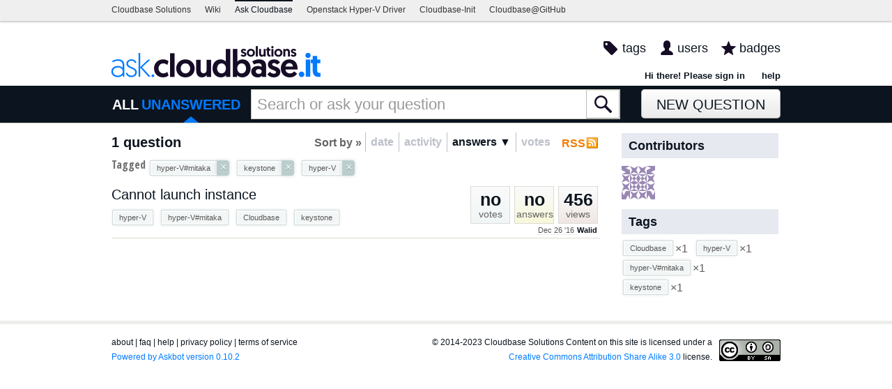

--- FILE ---
content_type: application/javascript
request_url: https://ask.cloudbase.it/m/default/media/jslib/timeago.js?v=1
body_size: 2049
content:
/**
 * Timeago is a jQuery plugin that makes it easy to support automatically
 * updating fuzzy timestamps (e.g. "4 minutes ago" or "about 1 day ago").
 *
 * @name timeago
 * @version 0.11.1
 * @requires jQuery v1.2.3+
 * @author Ryan McGeary
 * @license MIT License - http://www.opensource.org/licenses/mit-license.php
 *
 * For usage and examples, visit:
 * http://timeago.yarp.com/
 *
 * Copyright (c) 2008-2011, Ryan McGeary (ryanonjavascript -[at]- mcgeary [*dot*] org)
 */
(function($) {
  $.timeago = function(timestamp) {
    if (timestamp instanceof Date) {
      return inWords(timestamp);
    } else if (typeof timestamp === "string") {
      return inWords($.timeago.parse(timestamp));
    } else {
      return inWords($.timeago.datetime(timestamp));
    }
  };
  var $t = $.timeago;

  $.extend($.timeago, {
    settings: {
      refreshMillis: 60000,
      allowFuture: false,
      strings: {
        prefixAgo: null,
        prefixFromNow: null,
        suffixAgo: gettext("ago"),
        suffixFromNow: gettext("from now"),
        seconds: gettext("just now"),
        minute: gettext("about a minute"),
        minutes: gettext("%d min"),
        hour: gettext("about an hour"),
        hours: gettext("%d h"),
        day: gettext("yesterday"),
        days: gettext("%d days"),
        month: gettext("about a month"),
        months: gettext("%d months"),
        year: gettext("about a year"),
        years: gettext("%d years"),
        wordSeparator: " ",
        numbers: []
      }
    },
    inWords: function(distanceMillis) {
      var $l = this.settings.strings;
      var prefix = $l.prefixAgo;
      var suffix = $l.suffixAgo;
      if (this.settings.allowFuture) {
        if (distanceMillis < 0) {
          prefix = $l.prefixFromNow;
          suffix = $l.suffixFromNow;
        }
      }

      var seconds = Math.abs(distanceMillis) / 1000;
      var minutes = seconds / 60;
      var hours = minutes / 60;
      var days = hours / 24;
      var years = days / 365;

      function substitute(stringOrFunction, number) {
        var string = $.isFunction(stringOrFunction) ? stringOrFunction(number, distanceMillis) : stringOrFunction;
        var value = ($l.numbers && $l.numbers[number]) || number;
        return string.replace(/%d/i, value);
      }

      var words = seconds < 45 && substitute($l.seconds, Math.round(seconds)) ||
        seconds < 90 && substitute($l.minute, 1) ||
        minutes < 45 && substitute($l.minutes, Math.round(minutes)) ||
        minutes < 90 && substitute($l.hour, 1) ||
        hours < 24 && substitute($l.hours, Math.round(hours)) ||
        hours < 42 && substitute($l.day, 1) ||
        days < 30 && substitute($l.days, Math.round(days)) ||
        days < 45 && substitute($l.month, 1) ||
        days < 365 && substitute($l.months, Math.round(days / 30)) ||
        years < 1.5 && substitute($l.year, 1) ||
        substitute($l.years, Math.round(years));

      var separator = $l.wordSeparator === undefined ?  " " : $l.wordSeparator;
      return $.trim([prefix, words, suffix].join(separator));
    },
    parse: function(iso8601) {
      var s = $.trim(iso8601);
      s = s.replace(/\.\d\d\d+/,""); // remove milliseconds
      s = s.replace(/-/,"/").replace(/-/,"/");
      s = s.replace(/T/," ").replace(/Z/," UTC");
      s = s.replace(/([\+\-]\d\d)\:?(\d\d)/," $1$2"); // -04:00 -> -0400
      return new Date(s);
    },
    datetime: function(elem) {
      // jQuery's `is()` doesn't play well with HTML5 in IE
      var isTime = $(elem).get(0).tagName.toLowerCase() === "time"; // $(elem).is("time");
      var iso8601 = isTime ? $(elem).attr("datetime") : $(elem).attr("title");
      return $t.parse(iso8601);
    }
  });

  $.fn.timeago = function() {
    var self = this;
    self.each(refresh);

    var $s = $t.settings;
    if ($s.refreshMillis > 0) {
      setInterval(function() { self.each(refresh); }, $s.refreshMillis);
    }
    return self;
  };

  function refresh() {
    var data = prepareData(this);
    if (!isNaN(data.datetime)) {
      $(this).text(inWords(data.datetime)).fadeIn();
    }
    return this;
  }

  function prepareData(element) {
    element = $(element);
    if (!element.data("timeago")) {
      element.data("timeago", { datetime: $t.datetime(element) });
      var text = $.trim(element.text());
      if (text.length > 0) {
        element.attr("title", text);
      }
    }
    return element.data("timeago");
  }

  function inWords(date) {
    var distanceMillis = distance(date);
    var seconds = Math.abs(distanceMillis) / 1000;
    var minutes = seconds / 60;
    var hours = minutes / 60;
    var days = hours / 24;
    var years = days / 365;
    var months = [
        gettext('Jan'),
        gettext('Feb'),
        gettext('Mar'),
        gettext('Apr'),
        gettext('May'),
        gettext('Jun'),
        gettext('Jul'),
        gettext('Aug'),
        gettext('Sep'),
        gettext('Oct'),
        gettext('Nov'),
        gettext('Dec')
    ];
    //todo: rewrite this in javascript
    if (days > 2){
        var month_date = months[date.getMonth()] + ' ' + date.getDate()
        if (years == 0){
            //how to do this in js???
            return month_date;
        } else {
            return month_date + ' ' + "'" + date.getYear() % 20;
        }
    } else if (days == 2) {
        return gettext('2 days ago')
    } else if (days == 1) {
        return gettext('yesterday')
    } else if (minutes >= 60) {
        var wholeHours = Math.floor(hours);
        return interpolate(
                    ngettext(
                        '%s hour ago',
                        '%s hours ago',
                        wholeHours
                    ),
                    [wholeHours,]
                )
    } else if (seconds > 90){
        var wholeMinutes = Math.floor(minutes);
        return interpolate(
                    ngettext(
                        '%s min ago',
                        '%s mins ago',
                        wholeMinutes
                    ),
                    [wholeMinutes,]
                )
    } else {
        return gettext('just now')
    }
  }

  function distance(date) {
    return (new Date() - date);
  }

  // fix for IE6 suckage
  document.createElement("abbr");
  document.createElement("time");
}(jQuery));
//run timeago
$('abbr.timeago').timeago();


--- FILE ---
content_type: application/javascript
request_url: https://ask.cloudbase.it/m/default/media/js/utils/wait_icon.js?v=1
body_size: 366
content:
/**
 * @constructor
 * a loader
 */
var WaitIcon = function () {
    WrappedElement.call(this);
    this._isVisible = false;
};
inherits(WaitIcon, WrappedElement);

WaitIcon.prototype.setVisible = function (isVisible) {
    this._isVisible = isVisible;
    if (this._element) {
        if (this._isVisible === true) {
            this._element.show();
        } else {
            this._element.hide();
        }
    }
};

WaitIcon.prototype.hide = function () {
    this.setVisible(false);
};

WaitIcon.prototype.show = function () {
    this.setVisible(true);
};

WaitIcon.prototype.createDom = function () {
    var box = this.makeElement('div');
    box.addClass('wait-icon-box');
    this._element = box;
    var img = this.makeElement('img');
    img.attr('src', mediaUrl('media/images/ajax-loader.gif'));
    box.append(img);
    this.setVisible(this._isVisible);
};
